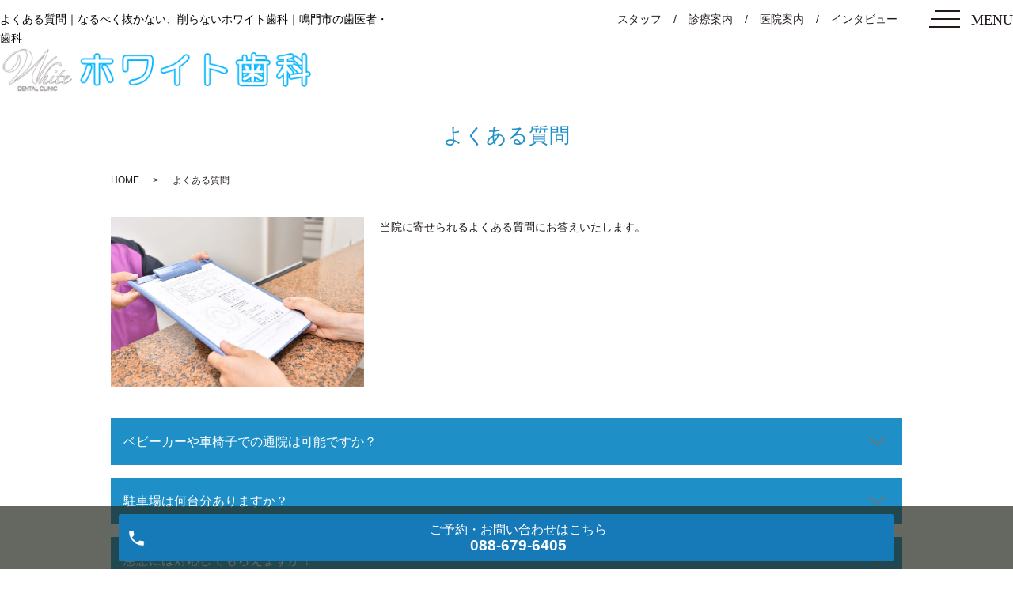

--- FILE ---
content_type: text/html; charset=UTF-8
request_url: https://www.whiteshika.net/faq
body_size: 4316
content:

<!DOCTYPE HTML>
<html lang="ja" prefix="og: http://ogp.me/ns#">
<head>
  <meta charset="utf-8">
  <meta http-equiv="X-UA-Compatible" content="IE=edge,chrome=1">
  <meta name="viewport" content="width=device-width, initial-scale=1">
  <title>よくある質問｜なるべく抜かない、削らないホワイト歯科｜鳴門市の歯医者・歯科</title>
  
<!-- All in One SEO Pack 2.11 by Michael Torbert of Semper Fi Web Designob_start_detected [-1,-1] -->
<meta name="description"  content="徳島県鳴門市にあるホワイト歯科は、なるべく抜かない・削らないMI治療、ダイレクトボンディングを主体としたむし歯治療、予防歯科、小児歯科、歯周病治療、ホワイトニング、マウスピース矯正など幅広い診療を行っている歯科医院です。木曜日を除く平日と土曜日に、9時半から19時まで診療しています。お気軽にご相談ください。" />

<meta name="keywords"  content="鳴門市,ホワイト歯科,歯科,歯医者,徳島,鳴門" />

<link rel="canonical" href="https://www.whiteshika.net/faq" />
<meta property="og:title" content="よくある質問｜なるべく抜かない、削らないホワイト歯科｜鳴門市の歯医者・歯科" />
<meta property="og:type" content="article" />
<meta property="og:url" content="https://www.whiteshika.net/faq" />
<meta property="og:image" content="https://www.whiteshika2.com/wp-content/uploads/logo_ogp.jpg" />
<meta property="og:description" content="徳島県鳴門市にあるホワイト歯科は、なるべく抜かない・削らないMI治療、ダイレクトボンディングを主体としたむし歯治療、予防歯科、小児歯科、歯周病治療、ホワイトニング、マウスピース矯正など幅広い診療を行っている歯科医院です。木曜日を除く平日と土曜日に、9時半から19時まで診療しています。お気軽にご相談ください。" />
<meta property="article:published_time" content="2019-08-08T04:46:54Z" />
<meta property="article:modified_time" content="2019-08-08T04:46:54Z" />
<meta name="twitter:card" content="summary" />
<meta name="twitter:title" content="よくある質問｜なるべく抜かない、削らないホワイト歯科｜鳴門市の歯医者・歯科" />
<meta name="twitter:description" content="徳島県鳴門市にあるホワイト歯科は、なるべく抜かない・削らないMI治療、ダイレクトボンディングを主体としたむし歯治療、予防歯科、小児歯科、歯周病治療、ホワイトニング、マウスピース矯正など幅広い診療を行っている歯科医院です。木曜日を除く平日と土曜日に、9時半から19時まで診療しています。お気軽にご相談ください。" />
<meta name="twitter:image" content="https://www.whiteshika2.com/wp-content/uploads/logo_ogp.jpg" />
<meta itemprop="image" content="https://www.whiteshika2.com/wp-content/uploads/logo_ogp.jpg" />
			<script type="text/javascript" >
				window.ga=window.ga||function(){(ga.q=ga.q||[]).push(arguments)};ga.l=+new Date;
				ga('create', 'UA-143913723-50', 'auto');
				// Plugins
				
				ga('send', 'pageview');
			</script>
			<script async src="https://www.google-analytics.com/analytics.js"></script>
			<!-- /all in one seo pack -->
<link rel='dns-prefetch' href='//s.w.org' />
<link rel='stylesheet' id='wp-block-library-css'  href='https://www.whiteshika.net/wp-includes/css/dist/block-library/style.min.css?ver=5.1.19' type='text/css' media='all' />
<link rel='stylesheet' id='contact-form-7-css'  href='https://www.whiteshika.net/wp-content/plugins/contact-form-7/includes/css/styles.css?ver=5.1.3' type='text/css' media='all' />
<script type='text/javascript' src='https://www.whiteshika.net/wp-content/themes/new_base/assets/js/vendor/jquery.min.js?ver=5.1.19'></script>
<link rel='shortlink' href='https://www.whiteshika.net/?p=27' />
<style>.gallery .gallery-item img { width: auto; height: auto; }</style>  <link rel="stylesheet" href="https://www.whiteshika.net/wp-content/themes/new_base/assets/css/main.css?1769824187">
  <script src="https://www.whiteshika.net/wp-content/themes/new_base/assets/js/vendor/respond.min.js"></script>
  <script type="application/ld+json">
  {
    "@context": "http://schema.org",
    "@type": "BreadcrumbList",
    "itemListElement":
    [
      {
      "@type": "ListItem",
      "position": 1,
      "item":
      {
        "@id": "https://www.whiteshika.net/",
        "name": "ホワイト歯科"
      }
    },
{
      "@type": "ListItem",
      "position": 2,
      "item":
      {
        "@id": "https://www.whiteshika.net/faq/",
        "name": "よくある質問"
      }
    }    ]
  }
  </script>


  <script type="application/ld+json">
  {
    "@context": "http://schema.org/",
    "@type": "LocalBusiness",
    "name": "",
    "address": "",
    "telephone": "",
    "faxNumber": "",
    "url": "https://www.whiteshika.net",
    "email": "",
    "image": "https://www.whiteshika.net/wp-content/uploads/logo_ogp.jpg",
    "logo": "https://www.whiteshika.net/wp-content/uploads/logo_org.png"
  }
  </script>
</head>
<body class="scrollTop under_">
    <header class="header under_head"><div class="header__wrap">
      <div class="header__head">
        <h1 class="title pc-only" style="width:500px;">よくある質問｜なるべく抜かない、削らないホワイト歯科｜鳴門市の歯医者・歯科</h1>
        <a href="https://www.whiteshika.net/"><img src="/wp-content/uploads/logo.png" alt="ホワイト歯科"></a>
      </div>
      <div class="header__nav">
        <ul class="top-anchor">
          <li class="top-anchor__item"><a href="https://www.whiteshika.net/doctor" class="anchor">スタッフ</a></li>
          <li class="top-anchor__item"><a href="https://www.whiteshika.net/diagnosis" class="anchor">診療案内</a></li>
          <li class="top-anchor__item"><a href="https://www.whiteshika.net/clinic" class="anchor">医院案内</a></li>
          <li class="top-anchor__item"><a href="https://www.whiteshika.net/interview" class="anchor">インタビュー</a></li>
        </ul>
      </div>
      <p class="header__btn">
        <span class="header__btn__icon"></span>
        <span class="header__btn__txt">MENU</span>
      </p>
    </div>
    </header>
    <nav class="nav" aria-label="メインメニュー">
    <div class="nav__bg"></div>
    <div class="nav__wrap">
      <button type="button" class="nav__btn"></button>
      <ul class="nav__items clearfix">

      <ul class="nav__items">
<li class="nav__item"><a href="https://www.whiteshika.net/">HOME</a></li><li class="nav__item"><a href="https://www.whiteshika.net/diagnosis">診療案内</a></li><li class="nav__item"><a href="https://www.whiteshika.net/clinic">医院案内</a></li><li class="nav__item"><a href="https://www.whiteshika.net/doctor">スタッフ紹介</a></li><li class="nav__item"><a href="https://www.whiteshika.net/interview">インタビュー</a></li><li class="nav__item"><a href="https://www.whiteshika.net/faq">よくある質問</a></li><li class="nav__item"><a href="https://www.whiteshika.net/access">交通案内</a></li><li class="nav__item"><a href="https://www.whiteshika.net/price">料金表</a></li><li class="nav__item"><a href="https://www.whiteshika.net/info">お知らせ</a></li><!----<li class="nav__item"><a href="https://www.whiteshika.net/clinic-info">医院情報</a></li>---->        </ul>

      </ul>
    </div>
  </nav>

  <main>
              <div class="wow" id="pagetitle">
      よくある質問          </div>

    
    <div class="bread_wrap">
      <div class="container gutters">
        <div class="row bread">
              <ul class="col span_12">
              <li><a href="https://www.whiteshika.net">HOME</a></li>
                      <li>よくある質問</li>
                  </ul>
          </div>
      </div>
    </div>
    <section>
      <div class="container gutters">
        <div class="row">
          <div class="col span_12 column_main">
                  <section class="faq_02">
  <div class="container gutters nmrow">
    <!-- <h2>よくある質問</h2> -->
    <div class="row">
      <div class="col span_4">
        <figure><img src="/wp-content/uploads/faq_01.jpg" alt=""></figure>
      </div>
      <div class="col span_8">
        <p>当院に寄せられるよくある質問にお答えいたします。</p>
      </div>
    </div>
    <div class="row qa">
      <div class="col span_12">
<div class="question">ベビーカーや車椅子での通院は可能ですか？</div>
<p class="answer">もちろん可能です。入口にはスロープがあり、スライドドアになっています。院内は段差がなく、車椅子が通れる幅になっています。</p>
<div class="question">駐車場は何台分ありますか？</div>
<p class="answer">10台分ございます。お車でもお気軽にご来院ください。</p>
<div class="question">急患には対応してもらえますか？</div>
<p class="answer">可能な限り対応させていただきます。ただし、ご予約の方が優先となるため、お待ちいただく場合がございます。</p>
<div class="question">初診の場合、何を持っていけば良いですか？</div>
<p class="answer">健康保険証とお薬手帳をお持ちください。</p>
<div class="question">訪問歯科診療は対応していただけますか？</div>
<p class="answer">可能です。日程など詳細はお問い合わせください。</p>
      </div>
    </div>
  </div>
</section>

                    </div>
        </div>
      </div>
    </section>

  </main>
<div id="reservation_area2">
  <div class="reservation_btn">
  <ul>

    <li class="mobile_tel_btn">
      <a href="tel:0886796405" onclick="ga('send', 'event', 'reserv', 'click');"><span>ご予約・お問い合わせ<span class="pc-word">はこちら
        </span>
      <span class="tel-number">088-679-6405</span></span></a>
    </li>
  </ul>
  </div>
</div>

<footer class="footer">
  <div class="footer__map">
    <iframe src="https://www.google.com/maps/embed?pb=!1m18!1m12!1m3!1d3299.6398057172046!2d134.59138831529128!3d34.206678417023035!2m3!1f0!2f0!3f0!3m2!1i1024!2i768!4f13.1!3m3!1m2!1s0x355365aedcfe01fb%3A0xd1ec079fef56b0bb!2z44CSNzcyLTAwNTEg5b6z5bO255yM6bO06ZaA5biC6bO06ZaA55S66auY5bO25YyX77yT77yY77yW!5e0!3m2!1sja!2sjp!4v1601862882574!5m2!1sja!2sjp" frameborder="0" style="border:0;" allowfullscreen="" aria-hidden="false" tabindex="0"></iframe>
  </div>
  <div class="footer__item">
    <div class="l-wrapper">
      <div class="footer-info">
        <div class="footer-info__data">
          <p class="footer-info__head">
            <img src="/wp-content/uploads/logo.png" alt="ホワイト歯科">
          </p>
          <p class="footer-info__tel-1 pc-only-3"><a href="tel:0886796405">
        088-679-6405</a></p>
          <p class="footer-info__adress">
        〒772-0051　徳島県鳴門市鳴門町高島字北386</p>

          <a href="tel:0886796405" class="footer-info__tel-1 sp-only-3">088-679-6405</a>
        </div>
        <div class="table-wrapper">
        <div class="scroll-table">
        <table class="clinic-table">
                                       <thead>
                                        <tr>
                                         <th class="clinic-table__th clinic-table__th--head"></th>
                                         <th class="clinic-table__th">月</th>
                                         <th class="clinic-table__th">火</th>
                                         <th class="clinic-table__th">水</th>
                                         <th class="clinic-table__th">木</th>
                                         <th class="clinic-table__th">金</th>
                                         <th class="clinic-table__th clinic-table__th--sat">土</th>
                                         <th class="clinic-table__th clinic-table__th--weekend">日</th>
                                         <th class="clinic-table__th clinic-table__th--weekend">祝</th>
                                        </tr>
                                       </thead>
                                       <tbody><tr><th class="clinic-table__th clinic-table__th--head">09:30～13:00</th>
   <td class="clinic-table__td">○</td>
   <td class="clinic-table__td">○</td>
   <td class="clinic-table__td">○</td>
   <td class="clinic-table__td">休</td>
   <td class="clinic-table__td">○</td>
   <td class="clinic-table__td clinic-table__td--sat">○</td>
   <td class="clinic-table__td clinic-table__td--weekend">休</td>
   <td class="clinic-table__td clinic-table__td--weekend">休</td></tr><tr><th class="clinic-table__th clinic-table__th--head">14:30～19:00</th>
   <td class="clinic-table__td">○</td>
   <td class="clinic-table__td">○</td>
   <td class="clinic-table__td">○</td>
   <td class="clinic-table__td">休</td>
   <td class="clinic-table__td">○</td>
   <td class="clinic-table__td clinic-table__td--sat">○</td>
   <td class="clinic-table__td clinic-table__td--weekend">休</td>
   <td class="clinic-table__td clinic-table__td--weekend">休</td></tr></tbody>
                                </table>

        <p class="footer-info__adress">
        【最終受付】12:30、18:30
        </p>
      </div></div>

        </div>
      </div>
    </div>

  <nav class="footer__links">

    <ul class="footer__links"><li class="footer__link">
  <a href="https://www.whiteshika.net/">HOME</a></li><li class="footer__link">
  <a href="https://www.whiteshika.net/doctor">歯科医師・スタッフ紹介</a></li><li class="footer__link">
  <a href="https://www.whiteshika.net/clinic">医院案内</a></li><li class="footer__link">
  <a href="https://www.whiteshika.net/diagnosis">診療案内</a></li><li class="footer__link">
  <a href="https://www.whiteshika.net/interview">インタビュー</a></li><li class="footer__link">
  <a href="https://www.whiteshika.net/faq">よくある質問</a></li><li class="footer__link">
  <a href="https://www.whiteshika.net/price">料金表</a></li><li class="footer__link">
  <a href="https://www.whiteshika.net/access">交通案内</a></li><li class="footer__link">
  <a href="https://www.whiteshika.net/info">お知らせ</a></li><li class="footer__link">
<!----  <a href="https://www.whiteshika.net/clinic-info">医院情報</a></li><li class="footer__link">---->
  <a href="https://www.whiteshika.net/policy">プライバシーポリシー</a></li></ul>



  </nav>


  <p class="footer__copy">Copyright &copy; ホワイト歯科 All Rights Reserved.</p>
  <p class="pagetop"><a href="#top"></a></p>
</footer>

  <script src="https://www.whiteshika.net/wp-content/themes/new_base/assets/js/vendor/bundle.js"></script>
  <script src="https://www.whiteshika.net/wp-content/themes/new_base/assets/js/main.js?"></script>

  <!-- twitter -->
  <script>!function(d,s,id){var js,fjs=d.getElementsByTagName(s)[0],p=/^http:/.test(d.location)?'http':'https';if(!d.getElementById(id)){js=d.createElement(s);js.id=id;js.src=p+'://platform.twitter.com/widgets.js';fjs.parentNode.insertBefore(js,fjs);}}(document, 'script', 'twitter-wjs');</script>

  <script src="https://d.line-scdn.net/r/web/social-plugin/js/thirdparty/loader.min.js" async="async" defer="defer"></script>

  <script type='text/javascript'>
/* <![CDATA[ */
var wpcf7 = {"apiSettings":{"root":"https:\/\/www.whiteshika.net\/wp-json\/contact-form-7\/v1","namespace":"contact-form-7\/v1"}};
/* ]]> */
</script>
<script type='text/javascript' src='https://www.whiteshika.net/wp-content/plugins/contact-form-7/includes/js/scripts.js?ver=5.1.3'></script>
</body>
</html>


--- FILE ---
content_type: text/plain
request_url: https://www.google-analytics.com/j/collect?v=1&_v=j102&a=1390285&t=pageview&_s=1&dl=https%3A%2F%2Fwww.whiteshika.net%2Ffaq&ul=en-us%40posix&dt=%E3%82%88%E3%81%8F%E3%81%82%E3%82%8B%E8%B3%AA%E5%95%8F%EF%BD%9C%E3%81%AA%E3%82%8B%E3%81%B9%E3%81%8F%E6%8A%9C%E3%81%8B%E3%81%AA%E3%81%84%E3%80%81%E5%89%8A%E3%82%89%E3%81%AA%E3%81%84%E3%83%9B%E3%83%AF%E3%82%A4%E3%83%88%E6%AD%AF%E7%A7%91%EF%BD%9C%E9%B3%B4%E9%96%80%E5%B8%82%E3%81%AE%E6%AD%AF%E5%8C%BB%E8%80%85%E3%83%BB%E6%AD%AF%E7%A7%91&sr=1280x720&vp=1280x720&_u=IEBAAEABAAAAACAAI~&jid=1249874314&gjid=1308840456&cid=1628941790.1769824188&tid=UA-143913723-50&_gid=124268541.1769824188&_r=1&_slc=1&z=1154243304
body_size: -451
content:
2,cG-WSLNE60H86